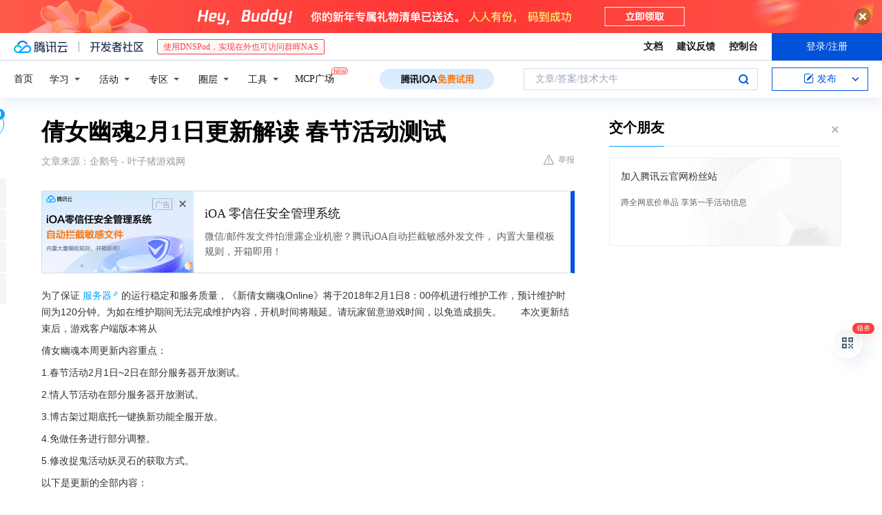

--- FILE ---
content_type: text/html; charset=utf-8
request_url: https://cloud.tencent.com/developer/news/82010
body_size: 15304
content:
<!DOCTYPE html><html munual-autotracker-init="" qct-pv-id="8bU6sV4DcGE_LdkouApfS" qct-ip="18.118.149.103"><head><meta charSet="UTF-8"/><meta http-equiv="X-UA-Compatible" content="IE=edge,chrome=1"/><title>倩女幽魂2月1日更新解读 春节活动测试 - 腾讯云开发者社区-腾讯云</title><meta name="keywords" content="新倩女幽魂Online,维护工作,春节活动,情人节活动"/><meta name="subject" content="空类-空类-空类"/><meta name="subjectTime" content="2018-02-01 08:27:50"/><meta name="description" content="《新倩女幽魂Online》将于2018年2月1日8:00停机维护120分钟，更新春节和情人节活动、博古架换新功能等。维护后，玩家可体验妖界大作战、盘古之隙等活动，获取珍稀道具。请留意游戏时间，避免损失。"/><meta name="viewport" content="width=device-width, initial-scale=1.0, maximum-scale=1, viewport-fit=cover"/><meta name="format-detection" content="telephone=no"/><meta name="articleSource" content="Q"/><meta name="magicSource" content="N"/><link rel="canonical" href="https://cloud.tencent.com/developer/news/82010"/><link rel="stylesheet" href="//cloudcache.tencent-cloud.cn/open_proj/proj_qcloud_v2/gateway/portal/css/global-20209142343.css"/><link rel="stylesheet" href="//cloudcache.tencent-cloud.cn/qcloud/ui/community-pc/build/base/base-202507151730.css"/><link rel="stylesheet" href="//cloudcache.tencent-cloud.cn/qcloud/ui/cloud-community/build/base/base-202511051801.css"/><link rel="stylesheet" href="//cloudcache.tencent-cloud.cn/open_proj/proj_qcloud_v2/community-pc/build/AskDialog/AskDialog-202204021635.css?max_age=31536000"/><link rel="stylesheet" href="//cloudcache.tencent-cloud.cn/open_proj/proj_qcloud_v2/community-pc/build/AskDialog/AskDialog-202204021635.css?max_age=31536000"/><link rel="stylesheet" href="//cloudcache.tencent-cloud.cn/qcloud/ui/community-pc/build/Column/Column-202412201223.css"/><link rel="stylesheet" href="//cloudcache.tencent-cloud.cn/qcloud/ui/community-pc/build/News/News-202409021536.css"/><link rel="stylesheet" href="//cloudcache.tencent-cloud.cn/open_proj/proj_qcloud_v2/community/portal/css/markdown-201810241044.css?max_age=31536000"/><link rel="stylesheet" href="//cloudcache.tencent-cloud.cn/qcloud/draft-master/dist/draft-master-v2.1.26.d4s2ddo9sb.css?max_age=31536000"/><style media="screen">@supports (padding:max(0px)){.set-safe-area .com-main{bottom:calc(max(12px,constant(safe-area-inset-bottom)) + 50px);bottom:calc(max(12px,env(safe-area-inset-bottom)) + 50px)}.set-safe-area .com-main-simple-sec,.set-safe-area .com-main.without-tab-ft,.set-safe-area .com-main.without-ft{bottom:max(12px,constant(safe-area-inset-bottom));bottom:max(12px,env(safe-area-inset-bottom))}.set-safe-area .com-main-sec{bottom:max(12px,constant(safe-area-inset-bottom));bottom:max(12px,env(safe-area-inset-bottom))}.set-safe-area .com-m-footer,.set-safe-area .sa-fixed-btns{bottom:max(12px,constant(safe-area-inset-bottom));bottom:max(12px,env(safe-area-inset-bottom))}.set-safe-area .com-mobile-body{bottom:max(12px,constant(safe-area-inset-bottom));bottom:max(12px,env(safe-area-inset-bottom))}}@supports (padding:max(0px)){.set-safe-area .support-wrap,.set-safe-area div.body{bottom:max(12px,constant(safe-area-inset-bottom));bottom:max(12px,env(safe-area-inset-bottom))}.set-safe-area .com-responsive-no-ft div.body{bottom:max(12px,constant(safe-area-inset-bottom));bottom:max(12px,env(safe-area-inset-bottom))}}.doc-con .J-docShareModal{display: none;} .doc-con .J-docShareCopyTipModalMB{display: none} .with-focus+.com-main-simple-sec, .with-focus+.com-main,.with-focus+.com-body,.with-focus+.qa-body{top:100px} .qa-detail-ask-panel:after{display:none!important;} .sa-fixed-btns .c-btn-weak{background-color: #fff;} .qa-r-editor.draft-editor-host.rno-markdown{height: 290px;overflow-y:auto;} .uc-achievement{line-height:24px;margin-bottom:5px;white-space: initial;overflow:visible;text-overflow:initial} .uc-achievement .uc-achievement-icon{top:0;margin-top:0; .uc-hero+.com-body-main .com-tab .com-tab-item{margin-right: 28px;}</style></head><body style="position:initial"><div id="react-root" class=""><div class="news-detail"><div class="cdc-header is-fixed"><div class="cdc-header__placeholder"></div><div class="cdc-header__inner"><div id="community-top-header-product-container" style="display:block"></div><div class="cdc-header__top"><div class="cdc-header__top-left"><a href="/?from=20060&amp;from_column=20060" target="_blank" class="cdc-header__top-logo"><i>腾讯云</i></a><div class="cdc-header__top-line"></div><a href="/developer" class="cdc-header__top-logo community"><i>开发者社区</i></a><div class="cdc-header__activity"><div id="cloud-header-product-container" style="display:block"></div></div></div><div class="cdc-header__top-operates"><a href="/document/product?from=20702&amp;from_column=20702" target="_blank" class="cdc-header__link">文档</a><a href="/voc/?from=20703&amp;from_column=20703" target="_blank" class="cdc-header__link">建议反馈</a><a href="https://console.cloud.tencent.com?from=20063&amp;from_column=20063" target="_blank" class="cdc-header__link" track-click="{&quot;areaId&quot;:102001,&quot;subAreaId&quot;:1}">控制台</a><div class="cdc-header__account"><div class="cdc-header__account-inner"><button class="cdc-btn cdc-header__account-btn cdc-btn--primary">登录/注册</button></div></div></div></div><div class="cdc-header__bottom"><div class="cdc-header__bottom-nav"><a href="/developer" class="cdc-header__bottom-home">首页</a><div class="cdc-header__nav-list"><div class="cdc-header__nav-item">学习</div><div class="cdc-header__nav-item">活动</div><div class="cdc-header__nav-item">专区</div><div class="cdc-header__nav-item">圈层</div><div class="cdc-header__nav-item">工具</div></div><div class="cdc-header__activity"><a class="cdc-header__activity-tit" href="/developer/mcp" target="_blank" style="position:relative">MCP广场<img src="https://qccommunity.qcloudimg.com/image/new.png" style="position:absolute;width:24px;top:-6px;right:-20px"/></a></div><div id="community-header-product-container" style="display:block"></div></div><div class="cdc-header__bottom-operates"><div class="cdc-header__search"><div class="cdc-search__wrap"><div class="cdc-search"><span class="cdc-search__text">文章/答案/技术大牛</span><button class="cdc-search__btn">搜索<i class="cdc-search__i search"></i></button></div><div class="cdc-search__dropdown"><div class="cdc-search__bar"><input type="text" class="cdc-search__bar-input" placeholder="文章/答案/技术大牛" value=""/><div class="cdc-search__bar-btns"><button class="cdc-search__btn">搜索<i class="cdc-search__i search"></i></button><button class="cdc-search__btn">关闭<i class="cdc-search__i clear"></i></button></div></div></div></div></div><div class="cdc-header__create"><span class="cdc-header__create-btn not-logged"><span class="cdc-svg-icon-con"><span class="cdc-svg-icon" style="line-height:1;color:#0052D9;width:16px;height:16px"><svg width="16" height="16" viewBox="0 0 16 16" fill="currentcolor" xmlns="http://www.w3.org/2000/svg"><path d="M14.2466 12.0145C14.1698 13.6258 12.8381 14.9131 11.2129 14.9131H11.1579H4.0927H4.03772C2.4125 14.9131 1.08014 13.6258 1.00334 12.0145H1V11.8668V4.07213V4.04627V3.89922H1.00334C1.08014 2.28732 2.4125 1 4.03772 1H9.6473V1.00069H10.0786L8.7688 2.10773H8.43888H7.7916H6.37904H4.03772C2.97234 2.10773 2.10445 2.9777 2.10445 4.04629V4.41869V4.4472V6.39498V11.4269V11.4309V11.8668C2.10445 12.9354 2.97234 13.8053 4.03772 13.8053H6.37904H8.87153H11.2129C12.2782 13.8053 13.1461 12.9355 13.1461 11.8668V11.466V11.454V9.5181V6.39364L14.2506 5.3051V11.8668V12.0145H14.2466ZM10.4324 7.15226L9.63146 7.99761C9.36577 8.2693 8.69326 8.95104 8.48066 9.17631C8.26726 9.40288 8.09039 9.58901 7.95061 9.73544C7.81079 9.88188 7.72667 9.96597 7.70083 9.98656C7.63321 10.0488 7.55703 10.1144 7.47022 10.1846C7.38412 10.2542 7.29404 10.3099 7.20063 10.3516C7.10722 10.4007 6.97072 10.459 6.79049 10.5305C6.61028 10.6001 6.42213 10.6676 6.22468 10.7339C6.02792 10.8002 5.84109 10.8571 5.66484 10.9061C5.48795 10.9538 5.3561 10.9863 5.2693 11.0009C5.08977 11.0214 4.96988 10.993 4.90956 10.9168C4.84931 10.8405 4.83276 10.7107 4.85924 10.5312C4.87315 10.4331 4.9043 10.292 4.95468 10.1078C5.00431 9.92297 5.05802 9.7315 5.11431 9.53341C5.1713 9.33526 5.22629 9.15179 5.27926 8.98484C5.33297 8.8179 5.37599 8.7026 5.40978 8.64032C5.44953 8.54357 5.49463 8.45413 5.54495 8.37399C5.59465 8.29379 5.66616 8.20503 5.75965 8.10766C5.79934 8.06588 5.89281 7.96649 6.03988 7.81018C6.18624 7.65311 6.80114 7.02774 7.02104 6.79783L7.75117 6.03524L8.56212 5.1899L10.6345 3.02466L12.5214 4.93874L10.4324 7.15226ZM13.816 3.58581C13.7166 3.68987 13.6272 3.78064 13.5483 3.85883C13.4694 3.93703 13.4006 4.0066 13.3423 4.06686C13.276 4.13643 13.2144 4.19738 13.1561 4.24903L11.2785 2.33569C11.3785 2.24025 11.4965 2.12565 11.6336 1.99115C11.7707 1.85668 11.8854 1.75061 11.9761 1.67242C12.0934 1.57708 12.2133 1.51013 12.3385 1.47109C12.4525 1.43529 12.5644 1.41805 12.6751 1.41876H12.7056C12.7665 1.42139 12.8268 1.42729 12.8851 1.43724C12.8838 1.4366 12.8811 1.43724 12.8798 1.4366C12.8811 1.4366 12.8838 1.4366 12.8851 1.43724C13.1376 1.48428 13.4019 1.62009 13.6265 1.83743C13.7511 1.95871 13.8524 2.09382 13.9259 2.23296C14.0346 2.43834 14.0863 2.65304 14.0763 2.8491C14.0763 2.87294 14.0783 2.89748 14.0783 2.92201C14.0783 3.03529 14.0571 3.14789 14.0154 3.26055C13.9737 3.37314 13.9067 3.48185 13.816 3.58581Z" fill="#0052D9"></path></svg></span></span>发布<span class="cdc-svg-icon-con cdc-header__create-btn-arrow"><span class="cdc-svg-icon" style="line-height:1;color:inherit;width:16px;height:16px"><svg width="16" height="16" viewBox="0 0 16 16" fill="currentcolor" xmlns="http://www.w3.org/2000/svg"><path d="M8.16377 4L9.57798 5.41421L14.5277 10.364L13.1135 11.7782L8.1638 6.829L3.21402 11.7782L1.7998 10.364L8.16377 4Z"></path></svg></span></span></span></div></div></div></div></div><div class="cdc-m-header is-fixed"><div class="cdc-m-header__placeholder"></div><div class="cdc-m-header__inner"><div class="cdc-m-header__main"><div class="cdc-m-header__trigger"></div><div class="cdc-m-header__logo"><i class="cdc-m-header__logo-icon"></i></div><div class="cdc-m-header__search"><i class="cdc-m-header__search-icon"></i></div><div class="cdc-m-header__operate"><span class="cdc-m-header__operate-icon"></span></div></div></div></div><div class="J-body col-body news-body"><div class="com-body" qct-area="快讯详情页"><div class="com-body-main"><div class="com-2-layout"><div class="layout-main"><div><section class="c-mod col-article"><h1 class="col-article-title">倩女幽魂2月1日更新解读 春节活动测试</h1><div class="col-article-infos"><span class="article-infos-item">文章来源：<!-- -->企鹅号 - 叶子猪游戏网</span><div class="extra-part"><div class="com-operations"><a href="javascript:;" class="com-opt-link link-report link-hidden"><i class="com-i-warn"></i>举报</a></div></div></div><div id="news-detail-content-product-container" style="display:block"></div><div><div class="rno-markdown undefined rno-"><p>为了保证服务器的运行稳定和服务质量，《新倩女幽魂Online》将于2018年2月1日8：00停机进行维护工作，预计维护时间为120分钟。为如在维护期间无法完成维护内容，开机时间将顺延。请玩家留意游戏时间，以免造成损失。　　本次更新结束后，游戏客户端版本将从</p><p>倩女幽魂本周更新内容重点：</p><p>1.春节活动2月1日~2日在部分服务器开放测试。</p><p>2.情人节活动在部分服务器开放测试。</p><p>3.博古架过期底托一键换新功能全服开放。</p><p>4.免做任务进行部分调整。</p><p>5.修改捉鬼活动妖灵石的获取方式。</p><p>以下是更新的全部内容：</p><p>为了保证服务器的运行稳定和服务质量，《新倩女幽魂Online》将于2018年2月1日8：00停机进行维护工作，预计维护时间为120分钟。为如在维护期间无法完成维护内容，开机时间将顺延。请玩家留意游戏时间，以免造成损失。</p><p>玩法</p><p>1.萌妖齐贺岁，旺旺闹新春。电影《捉妖记2》妖妖灵天团陪你欢喜过大年。参与妖界大作战捉妖护妖，徜徉水墨仙境盘古之隙，奔赴新禧饺子宴煮碗饺子，在年夜饭厨房看猫狗一较高低，再给亲朋好友拜个早年。珍稀属性法器、灵兽胡巴、胡巴同款小书包、荷叶帽、特效称号、坐骑妖界一枝花和各类家园装饰物轻松入手。</p><p>2018年春节活动妖界大作战、盘古之隙、汪喵欢乐斗、新禧饺子宴、新春拜年等内容将在点将台、挑灯看剑、一生所爱、花影重、神仙眷侣、今夕何夕等服务器率先开放，时间为2月1日12：00—2月2日23：59。</p><p></p><figure class=""><div class="image-block"><span class="lazy-image-holder" dataurl="https://ask.qcloudimg.com/http-save/yehe-1000017/rgubatb80v.jpeg"></span></div></figure><p>2.今夕复何夕，情人引相思。2018年情人节活动在点将台、豪情痴、挑灯看剑、花影重、蒹葭苍苍等服务器率先开放。2月2日10：00—23：59，前往金陵寻找采办年货的宁采臣，前往阿格拉寻找被称为妖界一枝花的小花，体验真爱至上，感受甜蜜情意，宝匣钥匙、高级吴山石鳞、春风桃花醉、【饰】折花、燕婉良时簪等你来拿！</p><p></p><figure class=""><div class="image-block"><span class="lazy-image-holder" dataurl="https://ask.qcloudimg.com/http-save/yehe-1000017/8gzu8emw88.jpeg"></span></div></figure><p>3.“情深侠侣，江湖同行。长戈共抵，风雪同归。”《新倩女幽魂》第二届侠侣PK大赛火热进行中，全服表演赛将于2月4日和2月5日进行，请诸位眷侣做好准备！</p><p>本周调整：有效期30天及以上的时装便可放入家园衣橱中。</p><p>系统</p><p>1.虽言“海岳尚可倾，口诺终不移”，然后空口总归无凭。本周起，字据功能在所有服务器开放，玩家可于商城-银两区购买空白字据，在发送界面输入目标玩家ID和内容，静待对方确认后就可签订字据，一式两份，双方各自留存，以免日后争执之烦。</p><p>2.每日任务免做兑换和节日任务免做兑换调整：</p><p>2.1. 每日免做兑换和节日免做兑换中增加了高级师门任务，兑换任务可以获得经验、师门贡献度；</p><p>2.2. 节日免做兑换中增加了秋江夜谭任务，兑换任务可以获得经验、活力、出战灵兽经验以及灵兽默契；</p><p>2.3. 修复了节日免做兑换中不能兑换河伯水患任务的问题。</p><p>3.2018年1月19日，CC频道新春直播福袋礼包中的实物奖励已开始发放，请获奖玩家耐心等待。</p><p>口袋版</p><p>1.关闭了口袋版点数兑换元宝功能。</p><p>2.开放了口袋版抢红包功能，少侠可在口袋版上发红包和抢红包。因口袋版团队加入限制，发红包仅限世界频道和帮会频道，可从世界频道和帮会频道右上角打开发红包界面。</p><p>3.口袋签到获得的如影衣增加了7天有效期。</p><p>商城</p><p>1.商城元宝区和银两区分别上架旺旺喇叭和旺旺红包袋，下架了金鸡喇叭和丁酉红包袋，拥有金鸡喇叭和丁酉红包袋的少侠们可继续使用。</p><p>2.天启神秘商店下架经典时装衣匣优惠券，持有该优惠券的玩家仍可在商城优惠券区购买对应时装衣匣。</p><p>操作</p><p>1.聚珍博古架的“换新”功能本周全服开启。聚珍博古架在室外时，可以使用“每日家园五件事”中的“聚珍博古架”标签，对已过期的底托进行“换新”，也可使用聚珍博古架后，在弹出的界面上对已过期的底托进行“换新”；若聚珍博古架处于室内时，则只能进入室内，使用聚珍博古架后，在弹出的界面上对已过期的底托进行“换新”。</p><p>2.家园橱柜增加整理按钮，放入物品可自动叠加。</p><p>BUG和调整</p><p>1.修复了同盟之间红名并且开启杀戮模式的玩家有可能攻击到盟友的问题。</p><p>2.商城坐骑别良人增加了在乾坤袋中合成可以获得1个商城形象区坐骑、永久属性坐骑朱雀或者朱雀精魄的功能。</p><p>3.商城时装明月清辉去掉了与离纱梭合成延长有效期的功能。</p><p>4.修正了生活技能在制作过程中打断时技能熟练度没有刷新的问题。</p><p>5.优化了皇城演武旗帜刷新时的提示消息。</p><p>6.修改队长完成10次捉鬼任务后获得鬼灵石为每次完成获得1个鬼灵石碎片，10个鬼灵石碎片可合成1个鬼灵石，鬼灵石碎片每日最多获得10个。</p><p>下周更新</p><p>1.2018年新春活动全服开启。</p></div></div><div id="J-viewLargeImageBox" class="zoom-mask" style="display:none;width:100%;height:100%"><div class="zoom-close"></div><div class="zoom-wrap"><img/><div class="c-loading"><div class="c-loading-inner"><div class="one"></div><div class="two"></div><div class="three"></div></div></div></div></div><ul class="col-article-source"><li><span class="article-source-item">发表于: <time dateTime="2018-02-01 00:00:00" title="2018-02-01 00:00:00"> 2018-02-01<span class="com-v-box">2018-02-01 00:00:00</span></time></span></li><li>原文链接<!-- -->：<!-- -->http://kuaibao.qq.com/s/20180201C13B1U00?refer=cp_1026</li><li>腾讯「腾讯云开发者社区」是腾讯内容开放平台帐号（企鹅号）传播渠道之一，根据<a href="https://om.qq.com/notice/a/20160429/047194.htm" target="_blank" class="com-link" style="color:#00a4ff" rel="nofollow">《腾讯内容开放平台服务协议》</a>转载发布内容。</li><li>如有侵权，请联系 cloudcommunity@tencent.com 删除。</li></ul><div class="col-article-tags com-v-box"><nav class="col-tags"></nav></div><div class="com-widget-operations" style="visibility:hidden"><div class="main-cnt"><a href="javascript:;" class="com-opt-link link-like"><i class="com-i-like"></i><span class="text">0</span></a></div><div class="extra-cnt"><span class="com-opt-text share-text">分享</span><ul class="com-share-options"><li><div class="c-bubble-trigger"><a href="javascript:;" class="opt-item"><i class="opt-icon wechat"></i></a><div class="c-bubble c-bubble-left "><div class="c-bubble-inner"><div class="qr-img"></div><p class="qr-txt">分享快讯到朋友圈</p></div></div></div></li><li><div class="c-bubble-trigger"><a href="javascript:;" class="opt-item"><i class="opt-icon qq"></i></a><div class="c-bubble c-bubble-left "><div class="c-bubble-inner"><span>分享快讯到 QQ</span></div></div></div></li><li><div class="c-bubble-trigger"><a href="javascript:;" class="opt-item"><i class="opt-icon weibo"></i></a><div class="c-bubble c-bubble-left "><div class="c-bubble-inner"><span>分享快讯到微博</span></div></div></div></li><li><div class="c-bubble-trigger"><a class="opt-item" href="javascript:;"><i class="opt-icon copy"></i></a><div class="c-bubble c-bubble-left "><div class="c-bubble-inner"><span>复制快讯链接到剪贴板</span></div></div></div></li></ul></div></div></section><ul class="col-slibing-articles" track-click="{&quot;areaId&quot;:115001}" track-exposure="{&quot;areaId&quot;:115001}"><li><a href="/developer/news/82009" trackClick="{&quot;elementId&quot;:1}" hotrep="community.news.news-detail.prev">上一篇：大数据入门基础系列之详谈Hive的数据定义语言</a></li><li><a href="/developer/news/82012" trackClick="{&quot;elementId&quot;:2}" hotrep="community.news.news-detail.next">下一篇：AI与AV间不可描述的结合，乱入.jpg</a></li></ul><div style="margin:50px auto"></div><div style="margin:50px auto"></div><div class="detail-section" qct-area="相关快讯" qct-exposure=""><div class="detail-section-inner"><div class="c-mod detail-section-hd"><h2 class="detail-section-tit"><span>相关</span>快讯</h2></div><ul class="c-mod detail-section-bd news-article-related-list"><li class="news-article-related-item" qct-area="快讯-8953" qct-click="" qct-exposure=""><h3 class="news-article-related-tit"><a href="/developer/news/8953" target="_blank" hotrep="community.news.article_related.title_link">倩女幽魂1月18日更新解读 全新服务器开启</a></h3><span class="news-article-related-date">2018-01-27</span></li><li class="news-article-related-item" qct-area="快讯-136467" qct-click="" qct-exposure=""><h3 class="news-article-related-tit"><a href="/developer/news/136467" target="_blank" hotrep="community.news.article_related.title_link">倩女幽魂手游3月8日在线维护公告</a></h3><span class="news-article-related-date">2018-03-09</span></li><li class="news-article-related-item" qct-area="快讯-80443" qct-click="" qct-exposure=""><h3 class="news-article-related-tit"><a href="/developer/news/80443" target="_blank" hotrep="community.news.article_related.title_link">倩女幽魂手游2月1日在线维护公告</a></h3><span class="news-article-related-date">2018-02-01</span></li><li class="news-article-related-item" qct-area="快讯-57678" qct-click="" qct-exposure=""><h3 class="news-article-related-tit"><a href="/developer/news/57678" target="_blank" hotrep="community.news.article_related.title_link">大神云集 倩女幽魂手游第五届斗魂坛开启！</a></h3><span class="news-article-related-date">2018-01-27</span></li><li class="news-article-related-item" qct-area="快讯-564173" qct-click="" qct-exposure=""><h3 class="news-article-related-tit"><a href="/developer/news/564173" target="_blank" hotrep="community.news.article_related.title_link">细数那些还原“真实”的游戏，除了剑网三、倩女幽魂还有它！</a></h3><span class="news-article-related-date">2019-12-31</span></li><li class="news-article-related-item" qct-area="快讯-762872" qct-click="" qct-exposure=""><h3 class="news-article-related-tit"><a href="/developer/news/762872" target="_blank" hotrep="community.news.article_related.title_link">猛男沙发服务有趣，光遇温暖人心打破心的隔阂，倩女幽魂结婚养娃不亦乐乎</a></h3><span class="news-article-related-date">2021-01-22</span></li><li class="news-article-related-item" qct-area="快讯-775287" qct-click="" qct-exposure=""><h3 class="news-article-related-tit"><a href="/developer/news/775287" target="_blank" hotrep="community.news.article_related.title_link">闪耀暖暖解锁美甲设计，新倩女幽魂养娃乐趣多，艾兰岛大乱斗玩法多乐趣足</a></h3><span class="news-article-related-date">2021-02-19</span></li><li class="news-article-related-item" qct-area="快讯-48431" qct-click="" qct-exposure=""><h3 class="news-article-related-tit"><a href="/developer/news/48431" target="_blank" hotrep="community.news.article_related.title_link">12月14日更新解读 真武坛小组赛正式开赛</a></h3><span class="news-article-related-date">2018-01-26</span></li><li class="news-article-related-item" qct-area="快讯-276020" qct-click="" qct-exposure=""><h3 class="news-article-related-tit"><a href="/developer/news/276020" target="_blank" hotrep="community.news.article_related.title_link">7月19日大版本更新公告</a></h3><span class="news-article-related-date">2018-07-16</span></li><li class="news-article-related-item" qct-area="快讯-81245" qct-click="" qct-exposure=""><h3 class="news-article-related-tit"><a href="/developer/news/81245" target="_blank" hotrep="community.news.article_related.title_link">梦幻西游1月9日维护公告：万象更新活动测试服放出</a></h3><span class="news-article-related-date">2018-01-27</span></li><li class="news-article-related-item" qct-area="快讯-618296" qct-click="" qct-exposure=""><h3 class="news-article-related-tit"><a href="/developer/news/618296" target="_blank" hotrep="community.news.article_related.title_link">梦幻西游三维版：4月29日更新迎五一活动，新玩法三才幻境安排！</a></h3><span class="news-article-related-date">2020-04-29</span></li><li class="news-article-related-item" qct-area="快讯-46094" qct-click="" qct-exposure=""><h3 class="news-article-related-tit"><a href="/developer/news/46094" target="_blank" hotrep="community.news.article_related.title_link">2018年1月5日《桃花源记》更新公告</a></h3><span class="news-article-related-date">2018-02-06</span></li><li class="news-article-related-item" qct-area="快讯-74795" qct-click="" qct-exposure=""><h3 class="news-article-related-tit"><a href="/developer/news/74795" target="_blank" hotrep="community.news.article_related.title_link">2018年1月25日维护公告</a></h3><span class="news-article-related-date">2018-01-28</span></li><li class="news-article-related-item" qct-area="快讯-177224" qct-click="" qct-exposure=""><h3 class="news-article-related-tit"><a href="/developer/news/177224" target="_blank" hotrep="community.news.article_related.title_link">4月12日更新维护公告 言灵大人福袋上架、积分商店限时开启！</a></h3><span class="news-article-related-date">2018-04-11</span></li><li class="news-article-related-item" qct-area="快讯-45507" qct-click="" qct-exposure=""><h3 class="news-article-related-tit"><a href="/developer/news/45507" target="_blank" hotrep="community.news.article_related.title_link">梦幻西游12月19日维护：圣诞节活动测试服放出！</a></h3><span class="news-article-related-date">2018-01-25</span></li><li class="news-article-related-item" qct-area="快讯-61263" qct-click="" qct-exposure=""><h3 class="news-article-related-tit"><a href="/developer/news/61263" target="_blank" hotrep="community.news.article_related.title_link">梦幻西游12月26日维护：2018元旦活动测试服放出</a></h3><span class="news-article-related-date">2018-01-26</span></li><li class="news-article-related-item" qct-area="快讯-19149" qct-click="" qct-exposure=""><h3 class="news-article-related-tit"><a href="/developer/news/19149" target="_blank" hotrep="community.news.article_related.title_link">梦幻西游12月12日维护：嘉年华第一阶段活动放出</a></h3><span class="news-article-related-date">2018-01-26</span></li></ul></div></div></div></div><div class="layout-side"><div class="com-2-section info-side-public" id="private-domain-aside"></div></div></div></div></div></div><div class="cdc-footer J-footer com-2-footer"><div class="cdc-footer__inner"><div class="cdc-footer__main"><div class="cdc-footer__website"><ul class="cdc-footer__website-group"><li class="cdc-footer__website-column"><div class="cdc-footer__website-box"><h3 class="cdc-footer__website-title">社区</h3><ul class="cdc-footer__website-list"><li class="cdc-footer__website-item"><a href="/developer/column">技术文章</a></li><li class="cdc-footer__website-item"><a href="/developer/ask">技术问答</a></li><li class="cdc-footer__website-item"><a href="/developer/salon">技术沙龙</a></li><li class="cdc-footer__website-item"><a href="/developer/video">技术视频</a></li><li class="cdc-footer__website-item"><a href="/developer/learning">学习中心</a></li><li class="cdc-footer__website-item"><a href="/developer/techpedia">技术百科</a></li><li class="cdc-footer__website-item"><a href="/developer/zone/list">技术专区</a></li></ul></div></li><li class="cdc-footer__website-column"><div class="cdc-footer__website-box"><h3 class="cdc-footer__website-title">活动</h3><ul class="cdc-footer__website-list"><li class="cdc-footer__website-item"><a href="/developer/support-plan">自媒体同步曝光计划</a></li><li class="cdc-footer__website-item"><a href="/developer/support-plan-invitation">邀请作者入驻</a></li><li class="cdc-footer__website-item"><a href="/developer/article/1535830">自荐上首页</a></li><li class="cdc-footer__website-item"><a href="/developer/competition">技术竞赛</a></li></ul></div></li><li class="cdc-footer__website-column"><div class="cdc-footer__website-box"><h3 class="cdc-footer__website-title">圈层</h3><ul class="cdc-footer__website-list"><li class="cdc-footer__website-item"><a href="/tvp">腾讯云最具价值专家</a></li><li class="cdc-footer__website-item"><a href="/developer/program/tm">腾讯云架构师技术同盟</a></li><li class="cdc-footer__website-item"><a href="/developer/program/tci">腾讯云创作之星</a></li><li class="cdc-footer__website-item"><a href="/developer/program/tdp">腾讯云TDP</a></li></ul></div></li><li class="cdc-footer__website-column"><div class="cdc-footer__website-box"><h3 class="cdc-footer__website-title">关于</h3><ul class="cdc-footer__website-list"><li class="cdc-footer__website-item"><a rel="nofollow" href="/developer/article/1006434">社区规范</a></li><li class="cdc-footer__website-item"><a rel="nofollow" href="/developer/article/1006435">免责声明</a></li><li class="cdc-footer__website-item"><a rel="nofollow" href="mailto:cloudcommunity@tencent.com">联系我们</a></li><li class="cdc-footer__website-item"><a rel="nofollow" href="/developer/friendlink">友情链接</a></li><li class="cdc-footer__website-item"><a rel="nofollow" href="/developer/article/2537547">MCP广场开源版权声明</a></li></ul></div></li></ul></div><div class="cdc-footer__qr"><h3 class="cdc-footer__qr-title">腾讯云开发者</h3><div class="cdc-footer__qr-object"><img class="cdc-footer__qr-image" src="https://qcloudimg.tencent-cloud.cn/raw/a8907230cd5be483497c7e90b061b861.png" alt="扫码关注腾讯云开发者"/></div><div class="cdc-footer__qr-infos"><p class="cdc-footer__qr-info"><span class="cdc-footer__qr-text">扫码关注腾讯云开发者</span></p><p class="cdc-footer__qr-info"><span class="cdc-footer__qr-text">领取腾讯云代金券</span></p></div></div></div><div class="cdc-footer__recommend"><div class="cdc-footer__recommend-rows"><div class="cdc-footer__recommend-cell"><h3 class="cdc-footer__recommend-title">热门产品</h3><div class="cdc-footer__recommend-wrap"><ul class="cdc-footer__recommend-list"><li class="cdc-footer__recommend-item"><a class="com-2-footer-recommend-link" href="/product/domain?from=20064&amp;from_column=20064">域名注册</a></li><li class="cdc-footer__recommend-item"><a class="com-2-footer-recommend-link" href="/product/cvm?from=20064&amp;from_column=20064">云服务器</a></li><li class="cdc-footer__recommend-item"><a class="com-2-footer-recommend-link" href="/product/tbaas?from=20064&amp;from_column=20064">区块链服务</a></li><li class="cdc-footer__recommend-item"><a class="com-2-footer-recommend-link" href="/product/message-queue-catalog?from=20064&amp;from_column=20064">消息队列</a></li><li class="cdc-footer__recommend-item"><a class="com-2-footer-recommend-link" href="/product/ecdn?from=20064&amp;from_column=20064">网络加速</a></li><li class="cdc-footer__recommend-item"><a class="com-2-footer-recommend-link" href="/product/tencentdb-catalog?from=20064&amp;from_column=20064">云数据库</a></li><li class="cdc-footer__recommend-item"><a class="com-2-footer-recommend-link" href="/product/dns?from=20064&amp;from_column=20064">域名解析</a></li><li class="cdc-footer__recommend-item"><a class="com-2-footer-recommend-link" href="/product/cos?from=20064&amp;from_column=20064">云存储</a></li><li class="cdc-footer__recommend-item"><a class="com-2-footer-recommend-link" href="/product/css?from=20064&amp;from_column=20064">视频直播</a></li></ul></div></div><div class="cdc-footer__recommend-cell"><h3 class="cdc-footer__recommend-title">热门推荐</h3><div class="cdc-footer__recommend-wrap"><ul class="cdc-footer__recommend-list"><li class="cdc-footer__recommend-item"><a class="com-2-footer-recommend-link" href="/product/facerecognition?from=20064&amp;from_column=20064">人脸识别</a></li><li class="cdc-footer__recommend-item"><a class="com-2-footer-recommend-link" href="/product/tm?from=20064&amp;from_column=20064">腾讯会议</a></li><li class="cdc-footer__recommend-item"><a class="com-2-footer-recommend-link" href="/act/pro/enterprise2022?from=20064&amp;from_column=20064">企业云</a></li><li class="cdc-footer__recommend-item"><a class="com-2-footer-recommend-link" href="/product/cdn?from=20064&amp;from_column=20064">CDN加速</a></li><li class="cdc-footer__recommend-item"><a class="com-2-footer-recommend-link" href="/product/trtc?from=20064&amp;from_column=20064">视频通话</a></li><li class="cdc-footer__recommend-item"><a class="com-2-footer-recommend-link" href="/product/imagerecognition?from=20064&amp;from_column=20064">图像分析</a></li><li class="cdc-footer__recommend-item"><a class="com-2-footer-recommend-link" href="/product/cdb?from=20064&amp;from_column=20064">MySQL 数据库</a></li><li class="cdc-footer__recommend-item"><a class="com-2-footer-recommend-link" href="/product/ssl?from=20064&amp;from_column=20064">SSL 证书</a></li><li class="cdc-footer__recommend-item"><a class="com-2-footer-recommend-link" href="/product/asr?from=20064&amp;from_column=20064">语音识别</a></li></ul></div></div><div class="cdc-footer__recommend-cell"><h3 class="cdc-footer__recommend-title">更多推荐</h3><div class="cdc-footer__recommend-wrap"><ul class="cdc-footer__recommend-list"><li class="cdc-footer__recommend-item"><a class="com-2-footer-recommend-link" href="/solution/data_protection?from=20064&amp;from_column=20064">数据安全</a></li><li class="cdc-footer__recommend-item"><a class="com-2-footer-recommend-link" href="/product/clb?from=20064&amp;from_column=20064">负载均衡</a></li><li class="cdc-footer__recommend-item"><a class="com-2-footer-recommend-link" href="/product/sms?from=20064&amp;from_column=20064">短信</a></li><li class="cdc-footer__recommend-item"><a class="com-2-footer-recommend-link" href="/product/ocr?from=20064&amp;from_column=20064">文字识别</a></li><li class="cdc-footer__recommend-item"><a class="com-2-footer-recommend-link" href="/product/vod?from=20064&amp;from_column=20064">云点播</a></li><li class="cdc-footer__recommend-item"><a class="com-2-footer-recommend-link" href="/product/bigdata-class?from=20064&amp;from_column=20064">大数据</a></li><li class="cdc-footer__recommend-item"><a class="com-2-footer-recommend-link" href="/solution/la?from=20064&amp;from_column=20064">小程序开发</a></li><li class="cdc-footer__recommend-item"><a class="com-2-footer-recommend-link" href="/product/tcop?from=20064&amp;from_column=20064">网站监控</a></li><li class="cdc-footer__recommend-item"><a class="com-2-footer-recommend-link" href="/product/cdm?from=20064&amp;from_column=20064">数据迁移</a></li></ul></div></div></div></div><div class="cdc-footer__copyright"><div class="cdc-footer__copyright-text"><p>Copyright © 2013 - <!-- -->2026<!-- --> Tencent Cloud. All Rights Reserved. 腾讯云 版权所有<!-- --> </p><p style="line-height:22px;display:inline-flex;align-items:center"><a href="https://qcloudimg.tencent-cloud.cn/raw/986376a919726e0c35e96b311f54184d.jpg" target="_blank">深圳市腾讯计算机系统有限公司</a><span> ICP备案/许可证号：</span><a href="https://beian.miit.gov.cn/#/Integrated/index" target="_blank">粤B2-20090059 </a><img width="14" src="https://qcloudimg.tencent-cloud.cn/raw/eed02831a0e201b8d794c8282c40cf2e.png" style="margin-right:5px"/><a href="https://beian.mps.gov.cn/#/query/webSearch?code=44030502008569" target="_blank">粤公网安备44030502008569号</a></p><p><a href="https://qcloudimg.tencent-cloud.cn/raw/a2390663ee4a95ceeead8fdc34d4b207.jpg" target="_blank">腾讯云计算（北京）有限责任公司</a> 京ICP证150476号 | <!-- --> <a href="https://beian.miit.gov.cn/#/Integrated/index" target="_blank">京ICP备11018762号</a></p></div></div></div></div></div><div class="com-widget-global"><div style="position:relative;z-index:8088"><div class="com-widget-global2"><div class="com-widget-global2__btn code"><div class="com-widget-global2__btn-tag">领券</div></div><div class="com-widget-global2__btn top" style="visibility:hidden"></div></div></div></div><div id="dialog-root"></div><div id="rno-dialog-root" class="rno-modal-wrap"></div></div><script>window.isServerContext = false; window.isClientContext = true;</script><script>window.$serverTime = 1769171745229; window.$clientTime = 1769171745229;</script><script class="">window.$ua = {"browser":{"name":"Chrome","version":"131.0.0.0","major":"131"},"cpu":{},"device":{"vendor":"Apple","model":"Macintosh"},"engine":{"name":"Blink","version":"131.0.0.0"},"os":{"name":"Mac OS","version":"10.15.7"}};</script><script src="https://cloudcache.tencent-cloud.com/qcloud/main/scripts/release/common/vendors/babel/polyfill.6.26.min.js"></script><script src="https://cloudcache.tencent-cloud.com/qcloud/main/scripts/release/common/vendors/react/react.16.8.6.min.js"></script><script src="https://cloudcache.tencent-cloud.com/qcloud/main/scripts/release/common/vendors/react/react-dom.16.8.6.min.js"></script><script src="https://cloudcache.tencent-cloud.com/qcloud/main/scripts/release/common/vendors/jquery-3.2.1.min.js"></script><script src="//cloudcache.tencent-cloud.com/qcloud/developer/scripts/release/base.225e98f95c.js?max_age=31536000" crossorigin="anonymous"></script><script src="//cloudcache.tencent-cloud.com/qcloud/draft-master/dist/draft-master-v2.1.26.d4s2ddo9sb.js?max_age=31536000"></script><script src="https://cloud.tencent.com/qccomponent/login/api.js"></script><script src="//cloudcache.tencent-cloud.com/qcloud/main/scripts/release/common/deps/wechatJsSdk.js?version=1_0_1&amp;max_age=31536000"></script><script src="//cloudcache.tencent-cloud.com/qcloud/developer/scripts/release/common.bb101c97e6.js?max_age=31536000" crossorigin="anonymous"></script><script src="https://web.sdk.qcloud.com/player/tcplayer/release/v4.7.2/tcplayer.v4.7.2.min.js"></script><script src="//dscache.tencent-cloud.cn/ecache/qcstat/qcloud/qcloudStatApi.js"></script><script src="https://qccommunity.qcloudimg.com/common/exposure-plugin-4.1.15.min.js"></script><script src="https://qccommunity.qcloudimg.com/community-track/qcloud-community-track.min.js"></script><script src="https://dscache.tencent-cloud.com/sdk/dianshi-sdk/loader/umd/dianshi-sdk-loader.v0.0.18.js"></script><script src="//cloudcache.tencent-cloud.com/qcloud/developer/scripts/release/news/news.1d31a9f09b.js?max_age=31536000" crossorigin="anonymous"></script><script class="">
window.$render({"newsDetail":{"id":82010,"title":"倩女幽魂2月1日更新解读 春节活动测试","status":0,"mediaName":"叶子猪游戏网","crawlTime":1517488070,"publishTime":1517414400,"content":"entityMap|0|type|IMAGE|mutability|IMMUTABLE|data|imageUrl|https://ask.qcloudimg.com/http-save/yehe-1000017/rgubatb80v.jpeg|imageAlt|1|https://ask.qcloudimg.com/http-save/yehe-1000017/8gzu8emw88.jpeg|blocks|key|ccse0|text|为了保证服务器的运行稳定和服务质量，《新倩女幽魂Online》将于2018年2月1日8：00停机进行维护工作，预计维护时间为120分钟。为如在维护期间无法完成维护内容，开机时间将顺延。请玩家留意游戏时间，以免造成损失。　　本次更新结束后，游戏客户端版本将从|unstyled|depth|inlineStyleRanges|entityRanges|5meu8|倩女幽魂本周更新内容重点：|5cseb|1.春节活动2月1日~2日在部分服务器开放测试。|eh07l|2.情人节活动在部分服务器开放测试。|fpv9m|3.博古架过期底托一键换新功能全服开放。|2epmd|4.免做任务进行部分调整。|ei7rf|5.修改捉鬼活动妖灵石的获取方式。|d9899|以下是更新的全部内容：|9sr7s|为了保证服务器的运行稳定和服务质量，《新倩女幽魂Online》将于2018年2月1日8：00停机进行维护工作，预计维护时间为120分钟。为如在维护期间无法完成维护内容，开机时间将顺延。请玩家留意游戏时间，以免造成损失。|54qmb|玩法|32pq6|1.萌妖齐贺岁，旺旺闹新春。电影《捉妖记2》妖妖灵天团陪你欢喜过大年。参与妖界大作战捉妖护妖，徜徉水墨仙境盘古之隙，奔赴新禧饺子宴煮碗饺子，在年夜饭厨房看猫狗一较高低，再给亲朋好友拜个早年。珍稀属性法器、灵兽胡巴、胡巴同款小书包、荷叶帽、特效称号、坐骑妖界一枝花和各类家园装饰物轻松入手。|bahed|2018年春节活动妖界大作战、盘古之隙、汪喵欢乐斗、新禧饺子宴、新春拜年等内容将在点将台、挑灯看剑、一生所爱、花影重、神仙眷侣、今夕何夕等服务器率先开放，时间为2月1日12：00—2月2日23：59。|4etfi|c93o8|📷|atomic|offset|length|9o8fe|2l0m3|2.今夕复何夕，情人引相思。2018年情人节活动在点将台、豪情痴、挑灯看剑、花影重、蒹葭苍苍等服务器率先开放。2月2日10：00—23：59，前往金陵寻找采办年货的宁采臣，前往阿格拉寻找被称为妖界一枝花的小花，体验真爱至上，感受甜蜜情意，宝匣钥匙、高级吴山石鳞、春风桃花醉、【饰】折花、燕婉良时簪等你来拿！|18fdj|9fcku|e6li4|bm1uv|3.“情深侠侣，江湖同行。长戈共抵，风雪同归。”《新倩女幽魂》第二届侠侣PK大赛火热进行中，全服表演赛将于2月4日和2月5日进行，请诸位眷侣做好准备！|2um24|本周调整：有效期30天及以上的时装便可放入家园衣橱中。|1ms58|系统|25aeo|1.虽言“海岳尚可倾，口诺终不移”，然后空口总归无凭。本周起，字据功能在所有服务器开放，玩家可于商城-银两区购买空白字据，在发送界面输入目标玩家ID和内容，静待对方确认后就可签订字据，一式两份，双方各自留存，以免日后争执之烦。|2r9ko|2.每日任务免做兑换和节日任务免做兑换调整：|1pir3|2.1.+每日免做兑换和节日免做兑换中增加了高级师门任务，兑换任务可以获得经验、师门贡献度；|cignl|2.2.+节日免做兑换中增加了秋江夜谭任务，兑换任务可以获得经验、活力、出战灵兽经验以及灵兽默契；|5faf8|2.3.+修复了节日免做兑换中不能兑换河伯水患任务的问题。|9ik1j|3.2018年1月19日，CC频道新春直播福袋礼包中的实物奖励已开始发放，请获奖玩家耐心等待。|avsrs|口袋版|dpm8i|1.关闭了口袋版点数兑换元宝功能。|9m8op|2.开放了口袋版抢红包功能，少侠可在口袋版上发红包和抢红包。因口袋版团队加入限制，发红包仅限世界频道和帮会频道，可从世界频道和帮会频道右上角打开发红包界面。|2ij3r|3.口袋签到获得的如影衣增加了7天有效期。|826q3|商城|duk7q|1.商城元宝区和银两区分别上架旺旺喇叭和旺旺红包袋，下架了金鸡喇叭和丁酉红包袋，拥有金鸡喇叭和丁酉红包袋的少侠们可继续使用。|7fpvq|2.天启神秘商店下架经典时装衣匣优惠券，持有该优惠券的玩家仍可在商城优惠券区购买对应时装衣匣。|4vets|操作|fc57u|1.聚珍博古架的“换新”功能本周全服开启。聚珍博古架在室外时，可以使用“每日家园五件事”中的“聚珍博古架”标签，对已过期的底托进行“换新”，也可使用聚珍博古架后，在弹出的界面上对已过期的底托进行“换新”；若聚珍博古架处于室内时，则只能进入室内，使用聚珍博古架后，在弹出的界面上对已过期的底托进行“换新”。|d9pfk|2.家园橱柜增加整理按钮，放入物品可自动叠加。|do7pe|BUG和调整|dto5s|1.修复了同盟之间红名并且开启杀戮模式的玩家有可能攻击到盟友的问题。|c5vhh|2.商城坐骑别良人增加了在乾坤袋中合成可以获得1个商城形象区坐骑、永久属性坐骑朱雀或者朱雀精魄的功能。|3ot5n|3.商城时装明月清辉去掉了与离纱梭合成延长有效期的功能。|3kolp|4.修正了生活技能在制作过程中打断时技能熟练度没有刷新的问题。|2elfs|5.优化了皇城演武旗帜刷新时的提示消息。|6qcu3|6.修改队长完成10次捉鬼任务后获得鬼灵石为每次完成获得1个鬼灵石碎片，10个鬼灵石碎片可合成1个鬼灵石，鬼灵石碎片每日最多获得10个。|d2ahe|下周更新|699mr|1.2018年新春活动全服开启。^0|0|0|0|0|0|0|0|0|0|0|0|0|0|0|1|0|0|0|0|0|0|1|1|0|0|0|0|0|0|0|0|0|0|0|0|0|0|0|0|0|0|0|0|0|0|0|0|0|0|0|0|0^^$0|$1|$2|3|4|5|6|$7|8|9|-4]]|A|$2|3|4|5|6|$7|B|9|-4]]]|C|@$D|E|F|G|2|H|I|33|J|@]|K|@]|6|$]]|$D|L|F|M|2|H|I|34|J|@]|K|@]|6|$]]|$D|N|F|O|2|H|I|35|J|@]|K|@]|6|$]]|$D|P|F|Q|2|H|I|36|J|@]|K|@]|6|$]]|$D|R|F|S|2|H|I|37|J|@]|K|@]|6|$]]|$D|T|F|U|2|H|I|38|J|@]|K|@]|6|$]]|$D|V|F|W|2|H|I|39|J|@]|K|@]|6|$]]|$D|X|F|Y|2|H|I|3A|J|@]|K|@]|6|$]]|$D|Z|F|10|2|H|I|3B|J|@]|K|@]|6|$]]|$D|11|F|12|2|H|I|3C|J|@]|K|@]|6|$]]|$D|13|F|14|2|H|I|3D|J|@]|K|@]|6|$]]|$D|15|F|16|2|H|I|3E|J|@]|K|@]|6|$]]|$D|17|F|-4|2|H|I|3F|J|@]|K|@]|6|$]]|$D|18|F|19|2|1A|I|3G|J|@]|K|@$1B|3H|1C|3I|D|3J]]|6|$]]|$D|1D|F|-4|2|H|I|3K|J|@]|K|@]|6|$]]|$D|1E|F|1F|2|H|I|3L|J|@]|K|@]|6|$]]|$D|1G|F|-4|2|H|I|3M|J|@]|K|@]|6|$]]|$D|1H|F|19|2|1A|I|3N|J|@]|K|@$1B|3O|1C|3P|D|3Q]]|6|$]]|$D|1I|F|-4|2|H|I|3R|J|@]|K|@]|6|$]]|$D|1J|F|1K|2|H|I|3S|J|@]|K|@]|6|$]]|$D|1L|F|1M|2|H|I|3T|J|@]|K|@]|6|$]]|$D|1N|F|1O|2|H|I|3U|J|@]|K|@]|6|$]]|$D|1P|F|1Q|2|H|I|3V|J|@]|K|@]|6|$]]|$D|1R|F|1S|2|H|I|3W|J|@]|K|@]|6|$]]|$D|1T|F|1U|2|H|I|3X|J|@]|K|@]|6|$]]|$D|1V|F|1W|2|H|I|3Y|J|@]|K|@]|6|$]]|$D|1X|F|1Y|2|H|I|3Z|J|@]|K|@]|6|$]]|$D|1Z|F|20|2|H|I|40|J|@]|K|@]|6|$]]|$D|21|F|22|2|H|I|41|J|@]|K|@]|6|$]]|$D|23|F|24|2|H|I|42|J|@]|K|@]|6|$]]|$D|25|F|26|2|H|I|43|J|@]|K|@]|6|$]]|$D|27|F|28|2|H|I|44|J|@]|K|@]|6|$]]|$D|29|F|2A|2|H|I|45|J|@]|K|@]|6|$]]|$D|2B|F|2C|2|H|I|46|J|@]|K|@]|6|$]]|$D|2D|F|2E|2|H|I|47|J|@]|K|@]|6|$]]|$D|2F|F|2G|2|H|I|48|J|@]|K|@]|6|$]]|$D|2H|F|2I|2|H|I|49|J|@]|K|@]|6|$]]|$D|2J|F|2K|2|H|I|4A|J|@]|K|@]|6|$]]|$D|2L|F|2M|2|H|I|4B|J|@]|K|@]|6|$]]|$D|2N|F|2O|2|H|I|4C|J|@]|K|@]|6|$]]|$D|2P|F|2Q|2|H|I|4D|J|@]|K|@]|6|$]]|$D|2R|F|2S|2|H|I|4E|J|@]|K|@]|6|$]]|$D|2T|F|2U|2|H|I|4F|J|@]|K|@]|6|$]]|$D|2V|F|2W|2|H|I|4G|J|@]|K|@]|6|$]]|$D|2X|F|2Y|2|H|I|4H|J|@]|K|@]|6|$]]|$D|2Z|F|30|2|H|I|4I|J|@]|K|@]|6|$]]|$D|31|F|32|2|H|I|4J|J|@]|K|@]|6|$]]]]","summary":"为了保证服务器的运行稳定和服务质量，《新倩女幽魂Online》将于2018年2月1日8：00停机进行维护工作，预计维护时间为120分钟。为如在维护期间无法完成维护内容，开机时间将顺延。请玩家留意游戏时间，以免造成损失。　　本次更新结束后，游戏客户端版本将从倩女幽魂本周更新内容重点：1.春节活动2月1日~2日在部分服务器开放测试。2.情人节活动在部分服务器开放测试。3.博古架过期底托一键换新功能全服开放。4.免做任务进行部分调整。5.修改捉鬼活动妖灵石的获取方式。以下是更新的全部内容：为了保证服务","originalUrl":"http://kuaibao.qq.com/s/20180201C13B1U00?refer=cp_1026","readNum":207,"likeNum":0,"coverImage":"https://ask.qcloudimg.com/http-save/yehe-1000017/rgubatb80v.jpeg","auditTime":0,"type":0,"extra":{"contentType":"packed","description":"倩女幽魂2月1日更新解读 春节活动测试。本周起，字据功能在所有服务器开放，玩家可于商城-银两区购买空白字据，在发送界面输入目标玩家ID和内容，静待对方确认后就可签订字据，一式两份，双方各自留存，以免日后争执之烦。2.开放了口袋版抢红包功能，少侠可在口袋版上发红包和抢红包。6.修改队长完成10次捉鬼任务后获得鬼灵石为每次完成获得1个鬼灵石碎片，10个鬼灵石碎片可合成1个鬼灵石，鬼灵石碎片每日最多获得10个。"},"deleted":false,"keywords":[],"tags":{},"tdk":{"description":"《新倩女幽魂Online》将于2018年2月1日8:00停机维护120分钟，更新春节和情人节活动、博古架换新功能等。维护后，玩家可体验妖界大作战、盘古之隙等活动，获取珍稀道具。请留意游戏时间，避免损失。","keywords":["新倩女幽魂Online","维护工作","春节活动","情人节活动"]}},"adjacentNews":{"prevNews":{"id":82009,"articleId":82009,"newsId":82009,"title":"大数据入门基础系列之详谈Hive的数据定义语言","content":"","summary":"","abstract":"","status":0,"mediaName":"","crawlTime":0,"publishTime":0,"auditTime":0,"originalUrl":"","coverImage":"","coverImageUrl":"","type":0},"nextNews":{"id":82012,"articleId":82012,"newsId":82012,"title":"AI与AV间不可描述的结合，乱入.jpg","content":"","summary":"","abstract":"","status":0,"mediaName":"","crawlTime":0,"publishTime":0,"auditTime":0,"originalUrl":"","coverImage":"","coverImageUrl":"","type":0}},"relatedNews":[{"createTime":1517002504,"newsId":8953,"origialPublishTime":1516204800,"status":0,"title":"倩女幽魂1月18日更新解读 全新服务器开启"},{"createTime":1520565893,"newsId":136467,"origialPublishTime":1520564848,"status":0,"title":"倩女幽魂手游3月8日在线维护公告"},{"createTime":1517466576,"newsId":80443,"origialPublishTime":1517464845,"status":0,"title":"倩女幽魂手游2月1日在线维护公告"},{"createTime":1517040995,"newsId":57678,"origialPublishTime":1514871596,"status":0,"title":"大神云集 倩女幽魂手游第五届斗魂坛开启！"},{"createTime":1577794805,"newsId":564173,"origialPublishTime":1577792107,"status":1,"title":"细数那些还原“真实”的游戏，除了剑网三、倩女幽魂还有它！"},{"createTime":1611330634,"newsId":762872,"origialPublishTime":1611329652,"status":0,"title":"猛男沙发服务有趣，光遇温暖人心打破心的隔阂，倩女幽魂结婚养娃不亦乐乎"},{"createTime":1613746267,"newsId":775287,"origialPublishTime":1613745935,"status":0,"title":"闪耀暖暖解锁美甲设计，新倩女幽魂养娃乐趣多，艾兰岛大乱斗玩法多乐趣足"},{"createTime":1516904709,"newsId":48431,"origialPublishTime":1513180800,"status":0,"title":"12月14日更新解读 真武坛小组赛正式开赛"},{"createTime":1531736650,"newsId":276020,"origialPublishTime":1531734881,"status":0,"title":"7月19日大版本更新公告"},{"createTime":1517060320,"newsId":81245,"origialPublishTime":1515463076,"status":0,"title":"梦幻西游1月9日维护公告：万象更新活动测试服放出"},{"createTime":1588141249,"newsId":618296,"origialPublishTime":1588140761,"status":0,"title":"梦幻西游三维版：4月29日更新迎五一活动，新玩法三才幻境安排！"},{"createTime":1517907168,"newsId":46094,"origialPublishTime":1515118717,"status":0,"title":"2018年1月5日《桃花源记》更新公告"},{"createTime":1517094863,"newsId":74795,"origialPublishTime":1516801981,"status":0,"title":"2018年1月25日维护公告"},{"createTime":1523453165,"newsId":177224,"origialPublishTime":1523451874,"status":0,"title":"4月12日更新维护公告 言灵大人福袋上架、积分商店限时开启！"},{"createTime":1516893901,"newsId":45507,"origialPublishTime":1513645360,"status":0,"title":"梦幻西游12月19日维护：圣诞节活动测试服放出！"},{"createTime":1516974165,"newsId":61263,"origialPublishTime":1514249364,"status":0,"title":"梦幻西游12月26日维护：2018元旦活动测试服放出"},{"createTime":1516945182,"newsId":19149,"origialPublishTime":1513043582,"status":0,"title":"梦幻西游12月12日维护：嘉年华第一阶段活动放出"}],"hasSupportedNews":false,"hasAuditRight":false,"hasRecommendRight":false,"path":"detail","recPolicyId":2600,"env":"production","documentBaseTitle":"腾讯云开发者社区-腾讯云","cdnDomain":"cloudcache.tencent-cloud.cn","cssDomain":"cloudcache.tencent-cloud.cn","qcloudDomain":"cloud.tencent.com","consoleDomain":"console.cloud.tencent.com","qcommunity_identify_id":"kBPRmMB_0Z3471GKVYwJS","session":{"isLogined":false,"isQcloudUser":false,"isOwner":false,"nickname":"","accountInfoCompleted":false,"phoneCompleted":false,"profile":{},"contactPhoneCompleted":false,"userInfo":{},"phoneMainland":false},"pvId":"8bU6sV4DcGE_LdkouApfS","userIp":"18.118.149.103","fromMiniProgram":false,"route":{"url":"/developer/news/82010","path":"/developer/news/82010","pathname":"/developer/news/82010","search":null,"query":{},"segments":["developer","news","82010"]}});
</script><script class="">
					if (!Element.prototype.matches)
	Element.prototype.matches = Element.prototype.msMatchesSelector ||
															Element.prototype.webkitMatchesSelector;
	if (!Element.prototype.closest)
		Element.prototype.closest = function(s) {
				var el = this;
				if (!document.documentElement.contains(el)) return null;
				do {
						if (el.matches(s)) return el;
						el = el.parentElement;
				} while (el !== null);
				return null;
		};
					 window.addEventListener('mouseover', function(evt) {
    const target = evt.target;
    if (!target) {
      return;
    }
    const aEle = target.closest('a');
    if (!aEle) {
      return;
    }
    let href = aEle.getAttribute('href');
    if (!href) {
      return;
    }
    href = href.replace(/cloud.tencent.com.cn|cloud.tencent.com|cloud.tencent.cn/g, 'cloud.tencent.com');
    aEle.setAttribute('href', href);
  }, true);
  
					</script></body></html>

--- FILE ---
content_type: text/plain
request_url: https://otheve.beacon.qq.com/analytics/v2_upload?appkey=0WEB0OEX9Y4SQ244
body_size: -43
content:
{"result": 200, "srcGatewayIp": "18.118.149.103", "serverTime": "1769171758397", "msg": "success"}

--- FILE ---
content_type: text/plain
request_url: https://otheve.beacon.qq.com/analytics/v2_upload?appkey=0WEB0OEX9Y4SQ244
body_size: -43
content:
{"result": 200, "srcGatewayIp": "18.118.149.103", "serverTime": "1769171752898", "msg": "success"}

--- FILE ---
content_type: text/plain
request_url: https://otheve.beacon.qq.com/analytics/v2_upload?appkey=0WEB0OEX9Y4SQ244
body_size: -43
content:
{"result": 200, "srcGatewayIp": "18.118.149.103", "serverTime": "1769171752902", "msg": "success"}

--- FILE ---
content_type: text/plain
request_url: https://otheve.beacon.qq.com/analytics/v2_upload?appkey=0WEB0OEX9Y4SQ244
body_size: -43
content:
{"result": 200, "srcGatewayIp": "18.118.149.103", "serverTime": "1769171752625", "msg": "success"}

--- FILE ---
content_type: text/plain
request_url: https://otheve.beacon.qq.com/analytics/v2_upload?appkey=0WEB0OEX9Y4SQ244
body_size: -43
content:
{"result": 200, "srcGatewayIp": "18.118.149.103", "serverTime": "1769171757349", "msg": "success"}

--- FILE ---
content_type: text/plain
request_url: https://otheve.beacon.qq.com/analytics/v2_upload?appkey=0WEB0OEX9Y4SQ244
body_size: -43
content:
{"result": 200, "srcGatewayIp": "18.118.149.103", "serverTime": "1769171756942", "msg": "success"}

--- FILE ---
content_type: text/plain
request_url: https://otheve.beacon.qq.com/analytics/v2_upload?appkey=0WEB0OEX9Y4SQ244
body_size: -43
content:
{"result": 200, "srcGatewayIp": "18.118.149.103", "serverTime": "1769171757295", "msg": "success"}

--- FILE ---
content_type: text/plain
request_url: https://otheve.beacon.qq.com/analytics/v2_upload?appkey=0WEB0OEX9Y4SQ244
body_size: -43
content:
{"result": 200, "srcGatewayIp": "18.118.149.103", "serverTime": "1769171752901", "msg": "success"}

--- FILE ---
content_type: text/plain
request_url: https://otheve.beacon.qq.com/analytics/v2_upload?appkey=0WEB0OEX9Y4SQ244
body_size: -43
content:
{"result": 200, "srcGatewayIp": "18.118.149.103", "serverTime": "1769171752915", "msg": "success"}

--- FILE ---
content_type: text/plain
request_url: https://otheve.beacon.qq.com/analytics/v2_upload?appkey=0WEB0OEX9Y4SQ244
body_size: -43
content:
{"result": 200, "srcGatewayIp": "18.118.149.103", "serverTime": "1769171757144", "msg": "success"}

--- FILE ---
content_type: text/plain
request_url: https://otheve.beacon.qq.com/analytics/v2_upload?appkey=0WEB0OEX9Y4SQ244
body_size: -43
content:
{"result": 200, "srcGatewayIp": "18.118.149.103", "serverTime": "1769171753417", "msg": "success"}